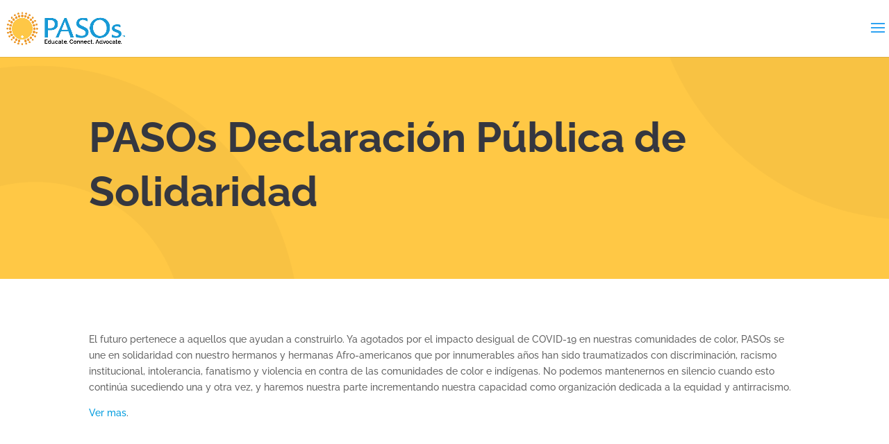

--- FILE ---
content_type: text/css
request_url: https://www.scpasos.org/wp-content/et-cache/global/et-divi-customizer-global.min.css?ver=1765568966
body_size: 5664
content:
body,.et_pb_column_1_2 .et_quote_content blockquote cite,.et_pb_column_1_2 .et_link_content a.et_link_main_url,.et_pb_column_1_3 .et_quote_content blockquote cite,.et_pb_column_3_8 .et_quote_content blockquote cite,.et_pb_column_1_4 .et_quote_content blockquote cite,.et_pb_blog_grid .et_quote_content blockquote cite,.et_pb_column_1_3 .et_link_content a.et_link_main_url,.et_pb_column_3_8 .et_link_content a.et_link_main_url,.et_pb_column_1_4 .et_link_content a.et_link_main_url,.et_pb_blog_grid .et_link_content a.et_link_main_url,body .et_pb_bg_layout_light .et_pb_post p,body .et_pb_bg_layout_dark .et_pb_post p{font-size:14px}.et_pb_slide_content,.et_pb_best_value{font-size:15px}a{color:#009cde}#top-menu li a{font-size:16px}body.et_vertical_nav .container.et_search_form_container .et-search-form input{font-size:16px!important}#top-menu li a,.et_search_form_container input{letter-spacing:1px}.et_search_form_container input::-moz-placeholder{letter-spacing:1px}.et_search_form_container input::-webkit-input-placeholder{letter-spacing:1px}.et_search_form_container input:-ms-input-placeholder{letter-spacing:1px}#footer-info,#footer-info a{color:#ffffff}@media only screen and (min-width:981px){.et_header_style_left #et-top-navigation,.et_header_style_split #et-top-navigation{padding:34px 0 0 0}.et_header_style_left #et-top-navigation nav>ul>li>a,.et_header_style_split #et-top-navigation nav>ul>li>a{padding-bottom:34px}.et_header_style_split .centered-inline-logo-wrap{width:68px;margin:-68px 0}.et_header_style_split .centered-inline-logo-wrap #logo{max-height:68px}.et_pb_svg_logo.et_header_style_split .centered-inline-logo-wrap #logo{height:68px}.et_header_style_centered #top-menu>li>a{padding-bottom:12px}.et_header_style_slide #et-top-navigation,.et_header_style_fullscreen #et-top-navigation{padding:25px 0 25px 0!important}.et_header_style_centered #main-header .logo_container{height:68px}#logo{max-height:56%}.et_pb_svg_logo #logo{height:56%}.et_header_style_centered.et_hide_primary_logo #main-header:not(.et-fixed-header) .logo_container,.et_header_style_centered.et_hide_fixed_logo #main-header.et-fixed-header .logo_container{height:12.24px}.et_header_style_left .et-fixed-header #et-top-navigation,.et_header_style_split .et-fixed-header #et-top-navigation{padding:37px 0 0 0}.et_header_style_left .et-fixed-header #et-top-navigation nav>ul>li>a,.et_header_style_split .et-fixed-header #et-top-navigation nav>ul>li>a{padding-bottom:37px}.et_header_style_centered header#main-header.et-fixed-header .logo_container{height:74px}.et_header_style_split #main-header.et-fixed-header .centered-inline-logo-wrap{width:74px;margin:-74px 0}.et_header_style_split .et-fixed-header .centered-inline-logo-wrap #logo{max-height:74px}.et_pb_svg_logo.et_header_style_split .et-fixed-header .centered-inline-logo-wrap #logo{height:74px}.et_header_style_slide .et-fixed-header #et-top-navigation,.et_header_style_fullscreen .et-fixed-header #et-top-navigation{padding:28px 0 28px 0!important}.et-fixed-header #top-menu li a{font-size:15px}}@media only screen and (min-width:1350px){.et_pb_row{padding:27px 0}.et_pb_section{padding:54px 0}.single.et_pb_pagebuilder_layout.et_full_width_page .et_post_meta_wrapper{padding-top:81px}.et_pb_fullwidth_section{padding:0}}	h1,h2,h3,h4,h5,h6{font-family:'Raleway',Helvetica,Arial,Lucida,sans-serif}body,input,textarea,select{font-family:'Raleway',Helvetica,Arial,Lucida,sans-serif}@media (min-width:980px) and (max-width:1940px){#logo{max-height:54%}#top-menu li,#top-menu li a{font-size:14px;padding-right:5px}div#et-top-navigation{padding-left:20px!important}}@media (max-width:1350px){#et_mobile_nav_menu{display:block}#top-menu{display:none}}.hidden{display:none}a:hover{color:#009CDE;font-size:1.1em;transition:font-size .5s}h4 a{color:#009CDE}.et_fullwidth_nav #main-header .container{padding-right:5%;padding-left:5%}@media only screen and (max-width:1625px){.et_fullwidth_nav #main-header .container{padding-right:0;padding-left:0}}@media only screen and (max-width:1170px){#top-menu li{padding-right:15px;font-size:12px}}@media only screen and (max-width:1130px){#top-menu li{padding-right:10px}#logo{max-height:80%}}@media only screen and (max-width:1062px){#logo{max-height:70%}}@media only screen and (max-width:1034px){#top-menu .menu-item-has-children>a:first-child{padding-right:15px}#top-menu li a{font-size:14px}}.button{background-color:#009cde;padding:20px 50px;color:white;border-radius:5px;font-size:18px;font-family:Raleway,sans-serif;font-weight:bold;margin:25px 20px 0 0}.button:hover{color:#fff;font-size:1.5em;transition:font-size .5s}.page-id-230 select,.page-id-876 select{background-color:#fff;border:1px solid #ddd;color:#333;font-size:18px;font-weight:400;padding:15px;width:70%;margin-left:15%}.contactlist ul{list-style-type:none}.contactlist li{width:200px;height:300px;float:left;margin:10px 20px 0}.et_pb_toggle_open .et_pb_toggle_title:before{display:block!important;content:"\e04f"}@media only screen and (max-width:1349px){#logo{max-height:70%}}@media only screen and (max-width:1215px){#logo{max-height:50%}}#text-6>h4:nth-child(1){text-align:center}.wpostahs-slick-slider .slick-dots{margin-top:15px!important}.wpostahs-centent{font-size:16px}.wpostahs-slider-design-1 .wpostahs-slider-nav-title.slick-current .wpostahs-main-title{background:#189AD6}.wpostahs-slider-design-1 .wpostahs-slider-nav-title.slick-current .wpostahs-main-title::before,.wpostahs-slider-design-1 .wpostahs-slider-nav-title.slick-current .wpostahs-main-title::after{border-color:rgba(24,154,214,0);border-top-color:rgba(24,154,214,0);border-top-color:#189AD6}area{cursor:pointer;display:block}

--- FILE ---
content_type: application/javascript
request_url: https://www.scpasos.org/wp-content/cache/autoptimize/js/autoptimize_single_7319b9c45d683e38d4f6d6fc9e6acfbe.js?ver=2.0.5
body_size: 211
content:
;(function($){const outline=((window||{})._da11y||{}).active_outline_color||false;if(outline){$(document).on('focusin','input,button,a[role="tab"]',function(){const $me=$(this);setTimeout(function(){if($me.is('.keyboard-outline')){$me.css('outline-color',outline);}});});}})(jQuery);